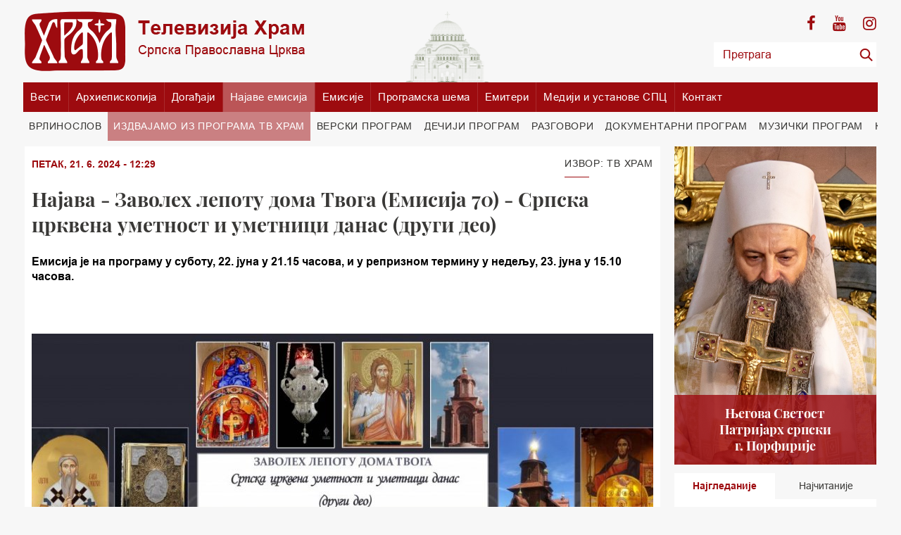

--- FILE ---
content_type: text/html; charset=UTF-8
request_url: https://www.tvhram.rs/najave-emisija/izdvajamo-iz-programa-tv-hram/8157/najava-zavoleh-lepotu-doma-tvoga-emisija-srpska-crkvena-umetnost-umetnici-danas-drugi-deo
body_size: 65113
content:
<!DOCTYPE html>
<html lang="en">    
    <head>
        <meta charset="utf-8">
        <meta http-equiv="X-UA-Compatible" content="IE=edge">
        <meta name="viewport" content="width=device-width, initial-scale=1, shrink-to-fit=no">

        <link rel="icon" href="/favicon.png" type="image/x-icon"/>

        <link href="/layout/css/fonts.css" rel="stylesheet" type="text/css"/>

        <!-- Bootstrap -->
        <link href="/layout/css/bootstrap.css" rel="stylesheet">

        <link href="/layout/css/style.css" rel="stylesheet" type="text/css" />
        <link href="/layout/css/responsive.css?v=10" rel="stylesheet" type="text/css" />
        <link href="/layout/css/owl.carousel.css" rel="stylesheet" type="text/css"/>
        <link href="/layout/css/scroll.css" rel="stylesheet" type="text/css"/>


        <!-- HTML5 shim and Respond.js for IE8 support of HTML5 elements and media queries -->
        <!-- WARNING: Respond.js doesn't work if you view the page via file:// -->
        <!--[if lt IE 9]>
            <script src="https://oss.maxcdn.com/html5shiv/3.7.3/html5shiv.min.js"></script>
            <script src="https://oss.maxcdn.com/respond/1.4.2/respond.min.js"></script>
        <![endif]-->

        
        <title>ТВ Храм / Најава - Заволех лепоту дома Твога (Емисија 70) - Српска црквена уметност и уметници данас (други део)</title><meta name="Keywords" content="Емисија је на програму у суботу, 22. јуна у 21.15 часова, и у репризном термину у недељу, 23. јуна у 15.10 часова." />
<meta name="Description" content="Емисија је на програму у суботу, 22. јуна у 21.15 часова, и у репризном термину у недељу, 23. јуна у 15.10 часова." />
<meta property="og:image" content="http://www.tvhram.rs/data/images/2024-06-21/42845_zavoleh-lepotu-doma-tvoga-70_f.jpg" />
<meta property="og:title" content="Најава - Заволех лепоту дома Твога (Емисија 70) - Српска црквена уметност и уметници данас (други део)" />
<meta property="og:type" content="article" />
<meta property="og:url" content="http://www.tvhram.rs/najave-emisija/izdvajamo-iz-programa-tv-hram/8157/najava-zavoleh-lepotu-doma-tvoga-emisija-srpska-crkvena-umetnost-umetnici-danas-drugi-deo" />
<meta property="og:site_name" content="Televizija Hram" />
<meta property="og:description" content="Емисија је на програму у суботу, 22. јуна у 21.15 часова, и у репризном термину у недељу, 23. јуна у 15.10 часова." />
<meta name="twitter:site" content="@TelevizijaHram" />
<meta name="twitter:title" content="Најава - Заволех лепоту дома Твога (Емисија 70) - Српска црквена уметност и уметници данас (други део)" />
<meta name="twitter:card" content="summary_large_image" />
<meta name="twitter:description" content="Емисија је на програму у суботу, 22. јуна у 21.15 часова, и у репризном термину у недељу, 23. јуна у 15.10 часова." />
<meta name="twitter:image" content="http://www.tvhram.rs/data/images/2024-06-21/42845_zavoleh-lepotu-doma-tvoga-70_f.jpg" />


        
            </head>
    <body>
                            <div style="display: none;"><img src="/data/images/2024-06-21/42845_zavoleh-lepotu-doma-tvoga-70_f.jpg"/></div>
                                    
        <header class="d-none d-md-block" style="background-image:url('/layout/img/hram.png') ">
            <div class="container d-flex justify-content-between py-3">
                <!--Logo for resolution > 768-->
                <a href="/" class="d-none d-md-block" title="TV Hram - Televizija Hram">
                    <img src="/layout/img/logo.png" alt="" title="TV Hram - Televizija Hram"/>
                </a>
                <!--Social and Search-->
                <div class="action d-flex  flex-md-column justify-content-between align-items-center justify-content-md-around align-items-md-end">
                    <div class="social text-md-right">
                        <a target="_blank" href="https://www.facebook.com/profile.php?id=100088506333972" class="fa fa-facebook"></a>
                        <a target="_blank" href="https://www.youtube.com/channel/UCXnRkfjybyv7931skQWumDQ/feed" class="fa fa-youtube"></a>
                        <a target="_blank" href="https://www.instagram.com/arhiepiskopijatv/" class="fa fa-instagram"></a>
                        <!--<a target="_blank" href="" class="fa fa-rss" title=""></a>-->
                    </div>
                    <form class="search-form" method="post" action="/pretraga">
                        <div class="input-group">
                            <input type="text" class="form-control" name='phrase'  placeholder="Претрага">
                            <span class="input-group-btn">
                                <button class="btn btn-secondary" type="submit"></button>
                            </span>
                        </div>
                    </form>
                </div><!--End Social and Search-->
            </div>
        </header>
             
        
        	
                <div class='container p-0 px-md-2' >
                    <nav class='navbar navbar-expand-md navbar-light px-0 p-md-0' style='background-color: #9d0b0f;'>
                        <!--Logo for mobile-->
                        <a class='navbar-brand d-md-none' href='/' title='TV Hram - Televizija Hram'>
                            <img src='/layout/img/white-logo.png' alt='' title='TV Hram - Televizija Hram'/>
                        </a>
                        <div class='mobile-search ml-auto mr-3'>
                            <span class='fa fa-search'></span>
                            <form class='search-form' method='get' action=''>
                                <div class='input-group'>
                                    <input type='text' class='form-control' name='search'  placeholder='Претрага'>
                                    <span class='input-group-btn'>
                                        <button class='btn btn-secondary' type='submit'></button>
                                    </span>
                                </div>
                            </form>
                        </div>
                        <button class='navbar-toggler' type='button' data-toggle='collapse' data-target='#main-menu' aria-controls='main-menu' aria-expanded='false'>
                            <span></span>
                            <span></span>
                            <span></span>
                        </button>

                        <div class='collapse navbar-collapse' id='main-menu'>
                            <ul class='navbar-nav '>
                
                                <li class='nav-item'>
                    
                                <a class='nav-link' href='/vesti'>Вести <span class='has-submenu fa fa-plus'></span></a>
                            
                                <ul class='submenu clearfix active'>
                            <li><a href='/vesti/vesti-iz-crkve'>Вести из цркве</a></li><li><a href='/vesti/aktuelnosti'>Актуелности</a></li><li><a href='/vesti/kultura'>Култура</a></li><li><a href='/vesti/drustvo'>Друштво</a></li><li><a href='/vesti/praznici'>Празници</a></li>
                                </ul>
                        
                                </li>
                        
                                <li class='nav-item'><a class='nav-link'href='/stranica/1/arhiepioskopija'>Архиепископија</a></li>
                         
                                <li class='nav-item'>
                    
                                <a class='nav-link' href='/dogadjaji'>Догађаји <span class='has-submenu fa fa-plus'></span></a>
                            
                                <ul class='submenu clearfix active'>
                            <li><a href='/dogadjaji/promocije'>Промоције</a></li><li><a href='/dogadjaji/tradicija'>Традиција</a></li><li><a href='/dogadjaji/najave'>Најаве</a></li>
                                </ul>
                        
                                </li>
                        
                                <li class='nav-item active'>
                    
                                <a class='nav-link' href='/najave-emisija'>Најаве емисија <span class='has-submenu fa fa-plus'></span></a>
                            
                                <ul class='submenu clearfix active'>
                            <li><a href='/najave-emisija/vrlinoslov'>Врлинослов</a></li><li><a href='/najave-emisija/izdvajamo-iz-programa-tv-hram'>Издвајамо из програма ТВ Храм</a></li><li><a href='/najave-emisija/verski-program'>Верски програм</a></li><li><a href='/najave-emisija/deciji-program'>Дечији програм</a></li><li><a href='/najave-emisija/razgovori'>Разговори</a></li><li><a href='/najave-emisija/dokumentarni-program'>Документарни програм</a></li><li><a href='/najave-emisija/muzicki-program'>Музички програм</a></li><li><a href='/najave-emisija/kulturni-program'>Културни програм</a></li>
                                </ul>
                        
                                </li>
                        
                                <li class='nav-item'><a class='nav-link' href='/emisije'>Емисије</a></li>
            
                                <li class='nav-item'><a class='nav-link' href='/programska-sema'>Програмска шема</a></li>
            
                        <li class='nav-item'><a class='nav-link' href='/stranica/6/emiteri'>Емитери</a></li>
                    
                        <li class='nav-item'><a class='nav-link' href='/stranica/7/mediji-ustanove-spc'>Медији и установе СПЦ</a></li>
                    
                        <li class='nav-item'><a class='nav-link' href='/stranica/8/kontakt'>Контакт</a></li>
                    
                            </ul>
                        </div>
                    </nav>
            
                        <nav class='desctop-menu d-none d-md-block'>
                            <ul class='owl-carousel desctop-submenu list-unstyled'>
                    <li ><a href='/najave-emisija/vrlinoslov'>Врлинослов</a></li><li class='active' ><a href='/najave-emisija/izdvajamo-iz-programa-tv-hram'>Издвајамо из програма ТВ Храм</a></li><li ><a href='/najave-emisija/verski-program'>Верски програм</a></li><li ><a href='/najave-emisija/deciji-program'>Дечији програм</a></li><li ><a href='/najave-emisija/razgovori'>Разговори</a></li><li ><a href='/najave-emisija/dokumentarni-program'>Документарни програм</a></li><li ><a href='/najave-emisija/muzicki-program'>Музички програм</a></li><li ><a href='/najave-emisija/kulturni-program'>Културни програм</a></li>
                            </ul>
                        </nav>
                    
                </div>
                
        
        <main class="pt-2">
            <div class="container" style="min-height: 400px;">
                


<div class="row small-padding">
    <div class="main-content col-lg-8 col-xl-9">
        <section class="content-wrapper bg-white">
            <div class="content-detail d-flex flex-wrap  justify-content-between">
                <p class="current-date">ПЕТАК, 21. 6. 2024 - 12:29</p>
                <h2 class="section-title">
                    Извор: TВ ХРАМ                </h2>
            </div>
            <div class="content-header">
                <h3 class="mb-4">Најава - Заволех лепоту дома Твога (Емисија 70) - Српска црквена уметност и уметници данас (други део)</h3>
                <p class="description"><b>Емисија је на програму у суботу, 22. јуна у 21.15 часова, и у репризном термину у недељу, 23. јуна у 15.10 часова.</b></p>
                
            <div class='w-100 d-sm-flex align-content-center my-3'>                    
                    <!-- Go to www.addthis.com/dashboard to customize your tools -->
                    <div class='addthis_inline_share_toolbox'></div>
            </div>
                        </div>
            <article class="content-inner">
                <figure class="clearfix">
<div class="clearfix"><img m_ext="f" m_id="42845" src="/data/images/2024-06-21/42845_zavoleh-lepotu-doma-tvoga-70_f.jpg?1718966410" /><span class="figcaption">ТВ Храм</span></div></figure>

<p>Поштовани гледаоци, пред Вама је последња емисија серијала Заволех лепоту дома Твога, који је почео са емитовањем у априлу 2021. године. У 70 емисија културно-образовног карактера, дат је преглед свих видова српске сакралне уметности, почевши од првих српских владара, па све до данашњег дана и савременог стваралаштва, на свим просторима на којима су живели и стварали Срби. Кроз историју српске црквене уметности водила вас је историчарка уметности Сњежана Орловић. У серијалу је учествовало 40 наших еминентних стручњака: историчара уметности, историчара, архитеката, теолога, историчара књижевности, музиколога, сликара, иконописаца и мозаичара.


<p>Богата ризница српске црквене уметности, до данас је сачувала уметничка дела, којима је уједно и установила неке непромењиве вредности. Овај фонд је по својој бројности и разноврсности, идеална основа, на којој може да се гради и ствара, у традиционалном духу, али на један другачији начин, са личним печатом, остављајући простор да се за будућност оставе нова вредна дела.


<p>Свако ко је провео одређено време посматрајући неке древне фреске, иконе, храм или било које уметничко дело, сигурно се и запитао ко је био тај уметник, где се школовао, шта је још створио, с каквим тешкоћама се сусретао, а колико је уживао у свом раду. Много тога бисмо хтели да их питамо, а нисмо имали прилику. Међутим, чини се да су искуства уметника и данас потпуно иста, без обзира којом граном уметности се баве. Они баштине искуства, која је потребно пренети онима који тек стасавају за нове подухвате.


<p>Када се сагледа све оно што смо добили у наслеђе, схватамо колико је велика улога уметности у идентитету српског народа. Српска црквена уметност сведочи о вишевековном присуству нашег народа, континуитету постојања, правим вредностима, талентима и развоју уметничког израза, али је и сведок наше вере. Ми данас имамо велику обавезу, да наставимо да чувамо све оно што су нам наши преци завештали и да стварамо управо онако како су и они то чинили, остављајући нова дела генерацијама које долазе.




<p>У емисији учествују:


<p>Љубица Бошњак, архитекта


<p>Проф. др ум. Горан Јовић, уметник


<p>Доц. Јелена Хинић, иконописац


<p>Проф. Ђуро Радловић, академски сликар и мозаичар


<p>Академик Светислав Божић, композитор


<p>Горан Ристовић, фииграниста





                
                
            <div class='w-100 d-sm-flex align-content-center my-3'>                    
                    <!-- Go to www.addthis.com/dashboard to customize your tools -->
                    <div class='addthis_inline_share_toolbox'></div>
            </div>
                            
            </article>
        </section>
        
                                    <h2 class='section-title mt-5'>Повезане вести</h2>
                            <section class="last-news">    
                                <div class="row small-padding">
                                    <div class="col-md-8 mb-4">
                                        <a href="/dogadjaji/najave/10276/predavanje-posledicama-nato-bombardovanja" title="Предавање о последицама НАТО бомбардовања" class="single-news d-block h-100 bg-white">
                                            <figure class="mb-0">
                                                <img src="/data/images/2025-10-13/55854_img-20210527-140259_f.jpg" title="Предавање о последицама НАТО бомбардовања" alt=""/>
                                            </figure>
                                            <div class="section-detail-small">
                                                <span class="category-name bg-primary">Најаве</span>
                                                <h5 class="mb-0">Предавање о последицама НАТО бомбардовања</h5>
                                                <p class="termin">ПОНЕДЕЉАК, 13. 10. 2025 - 11:26</p>
                                            </div>
                                        </a>
                                    </div>
                                                                        <div class="col-sm-6 col-md-4 mb-4">
                                        <a href="/vesti/vesti-iz-crkve/10193/hramovna-slava-kaludjerici-ponedeljak" title="Храмовна слава у Калуђерици у понедељак" class="single-news d-block h-100 bg-white">
                                            <figure class="mb-0">
                                                <img src="/data/images/2025-09-19/55611_viber-image-2025-09-19-11-34-13-759_kf.jpg" title="Храмовна слава у Калуђерици у понедељак" alt=""/>
                                                <span class="category-name bg-primary">Вести из цркве</span>
                                            </figure>
                                            <div class="section-detail-small">
                                                <h5 class="mb-0">Храмовна слава у Калуђерици у понедељак</h5>
                                                <p class="termin">ПЕТАК, 19. 9. 2025 - 11:53</p>
                                            </div>
                                        </a>
                                    </div>   
                                                                <div class="col-sm-6  col-md-4 mb-4">
                                        <a href="/vesti/vesti-iz-crkve/10182/mladi-crkvi-cetvrtak" title="Млади у Цркви - Четвртак 18.9. у 20:30" class="single-news d-block h-100 bg-white">
                                            <figure class="mb-0">
                                                <img src="/data/images/2025-09-17/55592_screenshot-2025-09-17-095543_kf.jpg" title="Млади у Цркви - Четвртак 18.9. у 20:30" alt=""/>
                                                <span class="category-name bg-primary">Вести из цркве</span>
                                            </figure>
                                            <div class="section-detail-small">
                                                <h5 class="mb-0">Млади у Цркви - Четвртак 18.9. у 20:30</h5>
                                                <p class="termin">СРЕДА, 17. 9. 2025 - 09:52</p>
                                            </div>
                                        </a>
                                    </div>   
                                                                <div class="col-sm-6  col-md-4 mb-4">
                                        <a href="/najave-emisija/razgovori/9914/cas-istorije-aneksija-bosne-hercegovine-utorak-casova" title="Час историје - Анексија Босне и Херцеговине - Уторак 1.7. у 20:30 часова" class="single-news d-block h-100 bg-white">
                                            <figure class="mb-0">
                                                <img src="/data/images/2025-06-30/54576_20250618-1359350_kf.jpg" title="Час историје - Анексија Босне и Херцеговине - Уторак 1.7. у 20:30 часова" alt=""/>
                                                <span class="category-name bg-primary">Разговори</span>
                                            </figure>
                                            <div class="section-detail-small">
                                                <h5 class="mb-0">Час историје - Анексија Босне и Херцеговине - Уторак 1.7. у 20:30 часова</h5>
                                                <p class="termin">ПОНЕДЕЉАК, 30. 6. 2025 - 16:37</p>
                                            </div>
                                        </a>
                                    </div>   
                                                                <div class="col-sm-6  col-md-4 mb-4">
                                        <a href="/vesti/vesti-iz-crkve/10515/pitanja-odgovori-otac-joakim-iguman-manastira-vranjina-skadarskom-jezeru" title="Питања и одговори – Отац Јоаким, игуман манастира Врањина на Скадарском језеру" class="single-news d-block h-100 bg-white">
                                            <figure class="mb-0">
                                                <img src="/data/images/2025-12-20/56508_20251218-pitanja-i-odgovori-.00-01-35-09.still004_kf.jpg" title="Питања и одговори – Отац Јоаким, игуман манастира Врањина на Скадарском језеру" alt=""/>
                                                <span class="category-name bg-primary">Вести из цркве</span>
                                            </figure>
                                            <div class="section-detail-small">
                                                <h5 class="mb-0">Питања и одговори – Отац Јоаким, игуман манастира Врањина на Скадарском језеру</h5>
                                                <p class="termin">СУБОТА, 20. 12. 2025 - 12:15</p>
                                            </div>
                                        </a>
                                    </div>   
                                                            </div>
                            </section>
                                   
                                    <h2 class='section-title mt-5'>Најаве емисија</h2>
                            <section class="last-news">    
                                <div class="row small-padding">
                                    <div class="col-md-8 mb-4">
                                        <a href="/najave-emisija/vrlinoslov/10503/vrlinoslov-vera-lek-arhimandrit-stefan-iguman-manastira-velika-remeta-sreda-casova" title="ВРЛИНОСЛОВ – Вера је лек, архимандрит Стефан, игуман Манастира Велика Ремета - Среда 17.12. у 21.00 часова" class="single-news d-block h-100 bg-white animation" data-animation="slideUp">
                                            <figure class="mb-0">
                                                <img src="/data/images/2025-12-16/56448_screenshot-2025-12-16-124334_f.jpg" title="ВРЛИНОСЛОВ – Вера је лек, архимандрит Стефан, игуман Манастира Велика Ремета - Среда 17.12. у 21.00 часова" alt=""/>
                                            </figure>
                                            <div class="section-detail-small">
                                                <span class="category-name bg-primary">Врлинослов</span>
                                                <h5 class="mb-0">ВРЛИНОСЛОВ – Вера је лек, архимандрит Стефан, игуман Манастира Велика Ремета - Среда 17.12. у 21.00 часова</h5>
                                                <p class="termin">УТОРАК, 16. 12. 2025 - 12:41</p>
                                            </div>
                                        </a>
                                    </div>
                                                                        <div class="col-sm-6 col-md-4 mb-4">
                                        <a href="/najave-emisija/dokumentarni-program/10504/atlas-pamcenja-godina-oslobodjenja-koncentracionog-logora-jasenovac" title="Атлас памћења - 80 година од ослобођења концентрационог логора Јасеновац" class="single-news d-block h-100 bg-white animation" data-animation="slideUp">
                                            <figure class="mb-0">
                                                <img src="/data/images/2025-12-17/56449_20251216-medj-naucni-skup-80-god-nakon-oslobodjenja-logora-jasenovac-prvi-deo.mp4.00-03-15-21.still001_kf.jpg" title="Атлас памћења - 80 година од ослобођења концентрационог логора Јасеновац" alt=""/>
                                                <span class="category-name bg-primary">Документарни програм</span>
                                            </figure>
                                            <div class="section-detail-small">
                                                <h5 class="mb-0">Атлас памћења - 80 година од ослобођења концентрационог логора Јасеновац</h5>
                                                <p class="termin">СРЕДА, 17. 12. 2025 - 10:50</p>
                                            </div>
                                        </a>
                                    </div>   
                                                                <div class="col-sm-6  col-md-4 mb-4">
                                        <a href="/najave-emisija/izdvajamo-iz-programa-tv-hram/10494/jutarnji-program-ponedeljak-uzivo" title="Јутарњи програм – понедељак, 8–10, уживо" class="single-news d-block h-100 bg-white animation" data-animation="slideUp">
                                            <figure class="mb-0">
                                                <img src="/data/images/2025-12-14/56422_viber-image-2025-12-14-13-40-01-878_kf.jpg" title="Јутарњи програм – понедељак, 8–10, уживо" alt=""/>
                                                <span class="category-name bg-primary">Издвајамо из програма ТВ Храм</span>
                                            </figure>
                                            <div class="section-detail-small">
                                                <h5 class="mb-0">Јутарњи програм – понедељак, 8–10, уживо</h5>
                                                <p class="termin">НЕДЕЉА, 14. 12. 2025 - 13:53</p>
                                            </div>
                                        </a>
                                    </div>   
                                                                <div class="col-sm-6  col-md-4 mb-4">
                                        <a href="/najave-emisija/izdvajamo-iz-programa-tv-hram/10493/gospod-nad-vojskama-nova-emisija-hram-televizije-ponedeljkom" title="„Господ над војскама“ – нова емисија Храм телевизије понедељком у 21" class="single-news d-block h-100 bg-white animation" data-animation="slideUp">
                                            <figure class="mb-0">
                                                <img src="/data/images/2025-12-14/56421_viber-image-2025-12-14-13-25-00-313_kf.jpg" title="„Господ над војскама“ – нова емисија Храм телевизије понедељком у 21" alt=""/>
                                                <span class="category-name bg-primary">Издвајамо из програма ТВ Храм</span>
                                            </figure>
                                            <div class="section-detail-small">
                                                <h5 class="mb-0">„Господ над војскама“ – нова емисија Храм телевизије понедељком у 21</h5>
                                                <p class="termin">НЕДЕЉА, 14. 12. 2025 - 13:47</p>
                                            </div>
                                        </a>
                                    </div>   
                                                                <div class="col-sm-6  col-md-4 mb-4">
                                        <a href="/najave-emisija/izdvajamo-iz-programa-tv-hram/10491/pitanja-odgovori-otac-milos-vesin" title="Питања и одговори - Отац Милош Весин" class="single-news d-block h-100 bg-white animation" data-animation="slideUp">
                                            <figure class="mb-0">
                                                <img src="/data/images/2025-12-12/56408_20251211-pitanja-i-odgovori-milos-vesin.00-44-51-03.still001_kf.jpg" title="Питања и одговори - Отац Милош Весин" alt=""/>
                                                <span class="category-name bg-primary">Издвајамо из програма ТВ Храм</span>
                                            </figure>
                                            <div class="section-detail-small">
                                                <h5 class="mb-0">Питања и одговори - Отац Милош Весин</h5>
                                                <p class="termin">ПЕТАК, 12. 12. 2025 - 10:51</p>
                                            </div>
                                        </a>
                                    </div>   
                                                            </div>
                            </section>
                                                           <section class="recommended-news">
                                    <ul class="list-unstyled p-0 recommended-list-news">
                                                                    <li class="d-flex flex-wrap align-items-start align-items-md-stretch animation" data-animation="slideUp">
                                            <figure class=" mb-0">
                                                <a href="/najave-emisija/vrlinoslov/10477/vrlinoslov-gordost-dise-paklom-protojerej-petar-soroka-sreda-cas" title="Врлинослов – Гордост дише паклом, протојереј Петар Сорока, среда 10.12. у 21 час">
                                                    <img src="/data/images/2025-12-08/56363_sequence-01.00-45-24-20.still001_kf.jpg" title="Врлинослов – Гордост дише паклом, протојереј Петар Сорока, среда 10.12. у 21 час" alt=""/>
                                                </a>
                                            </figure>                                        
                                            <div class="news-content d-flex flex-column justify-content-between py-1 px-3">
                                                <a href="/najave-emisija/vrlinoslov/10477/vrlinoslov-gordost-dise-paklom-protojerej-petar-soroka-sreda-cas" title="Врлинослов – Гордост дише паклом, протојереј Петар Сорока, среда 10.12. у 21 час">
                                                    <p>
                                                    ВРЛИНОСЛОВ:
                                                    <br>
                                                    Врлинослов – Гордост дише паклом, протојереј Петар Сорока, среда 10.12. у 21 час                                                    </p>
                                                </a>
                                                <div class="termin d-flex w-100 justify-content-between">
                                                    <span>ПОНЕДЕЉАК, 8. 12. 2025 - 12:05</span>
                                                    <a href="/najave-emisija/vrlinoslov/10477/vrlinoslov-gordost-dise-paklom-protojerej-petar-soroka-sreda-cas" title="Врлинослов – Гордост дише паклом, протојереј Петар Сорока, среда 10.12. у 21 час"><span class="text-dark small">Детаљније</span></a>
                                                </div>
                                            </div>
                                        </li>
                                                                    <li class="d-flex flex-wrap align-items-start align-items-md-stretch animation" data-animation="slideUp">
                                            <figure class=" mb-0">
                                                <a href="/najave-emisija/dokumentarni-program/10484/decu-svih-nas-deo-veceras" title="Децу свих нас - 2. део - Вечерас у 20:30">
                                                    <img src="/data/images/2025-12-10/56378_screenshot-2025-12-10-112947_kf.jpg" title="Децу свих нас - 2. део - Вечерас у 20:30" alt=""/>
                                                </a>
                                            </figure>                                        
                                            <div class="news-content d-flex flex-column justify-content-between py-1 px-3">
                                                <a href="/najave-emisija/dokumentarni-program/10484/decu-svih-nas-deo-veceras" title="Децу свих нас - 2. део - Вечерас у 20:30">
                                                    <p>
                                                    ДОКУМЕНТАРНИ ПРОГРАМ:
                                                    <br>
                                                    Децу свих нас - 2. део - Вечерас у 20:30                                                    </p>
                                                </a>
                                                <div class="termin d-flex w-100 justify-content-between">
                                                    <span>СРЕДА, 10. 12. 2025 - 11:25</span>
                                                    <a href="/najave-emisija/dokumentarni-program/10484/decu-svih-nas-deo-veceras" title="Децу свих нас - 2. део - Вечерас у 20:30"><span class="text-dark small">Детаљније</span></a>
                                                </div>
                                            </div>
                                        </li>
                                                                    <li class="d-flex flex-wrap align-items-start align-items-md-stretch animation" data-animation="slideUp">
                                            <figure class=" mb-0">
                                                <a href="/najave-emisija/izdvajamo-iz-programa-tv-hram/10480/hram-kulture-ponedeljkom" title="Храм културе - понедељком у 20:30">
                                                    <img src="/data/images/2025-12-08/56368_viber-image-2025-12-08-16-43-20-585_kf.jpg" title="Храм културе - понедељком у 20:30" alt=""/>
                                                </a>
                                            </figure>                                        
                                            <div class="news-content d-flex flex-column justify-content-between py-1 px-3">
                                                <a href="/najave-emisija/izdvajamo-iz-programa-tv-hram/10480/hram-kulture-ponedeljkom" title="Храм културе - понедељком у 20:30">
                                                    <p>
                                                    ИЗДВАЈАМО ИЗ ПРОГРАМА ТВ ХРАМ:
                                                    <br>
                                                    Храм културе - понедељком у 20:30                                                    </p>
                                                </a>
                                                <div class="termin d-flex w-100 justify-content-between">
                                                    <span>ПОНЕДЕЉАК, 8. 12. 2025 - 16:50</span>
                                                    <a href="/najave-emisija/izdvajamo-iz-programa-tv-hram/10480/hram-kulture-ponedeljkom" title="Храм културе - понедељком у 20:30"><span class="text-dark small">Детаљније</span></a>
                                                </div>
                                            </div>
                                        </li>
                                                                    <li class="d-flex flex-wrap align-items-start align-items-md-stretch animation" data-animation="slideUp">
                                            <figure class=" mb-0">
                                                <a href="/najave-emisija/izdvajamo-iz-programa-tv-hram/10478/cas-istorije-srbi-mostaru-godine" title="Час историје - Срби у Мостару 1992. године">
                                                    <img src="/data/images/2025-12-08/56366_sava-cas-istorije_kf.jpg" title="Час историје - Срби у Мостару 1992. године" alt=""/>
                                                </a>
                                            </figure>                                        
                                            <div class="news-content d-flex flex-column justify-content-between py-1 px-3">
                                                <a href="/najave-emisija/izdvajamo-iz-programa-tv-hram/10478/cas-istorije-srbi-mostaru-godine" title="Час историје - Срби у Мостару 1992. године">
                                                    <p>
                                                    ИЗДВАЈАМО ИЗ ПРОГРАМА ТВ ХРАМ:
                                                    <br>
                                                    Час историје - Срби у Мостару 1992. године                                                    </p>
                                                </a>
                                                <div class="termin d-flex w-100 justify-content-between">
                                                    <span>ПОНЕДЕЉАК, 8. 12. 2025 - 13:41</span>
                                                    <a href="/najave-emisija/izdvajamo-iz-programa-tv-hram/10478/cas-istorije-srbi-mostaru-godine" title="Час историје - Срби у Мостару 1992. године"><span class="text-dark small">Детаљније</span></a>
                                                </div>
                                            </div>
                                        </li>
                                                        </section>
                            </div>
    
                    <aside class='col-lg-4 col-xl-3'>
            
                        <div class='row small-padding'>
                            <div class='col-12 patrijarh mb-12'> 
                                <a target='_blank' href='https://spc.rs/sr/6.njegova-svetost-arhiepiskop-pecki,-mitropolit-beogradsko-karlovacki-i-patrijarh-srpski-gospodin-porfirije.html' class='d-block'>
                                    <img src='/layout/img/patrijarh-porfirije.jpg' alt=''/>
                                    <h5 class='title' style='background: rgba(157,11,15,0.8) !important;'>Његова Светост<br>Патријарх српски<br>г. Порфирије</h5>
                                </a>
                            </div> 
             
                        <div class='col-sm-6 col-lg-12 most-recent mb-12'>
                            <ul class='nav nav-pills nav-justified'>
                                <li class='nav-item'>
                                    <a class='nav-link active'  data-toggle='tab' href='#tab1' role='tab'  aria-selected='true'>Најгледаније</a>
                                </li>
                                <li class='nav-item'>
                                    <a class='nav-link'  data-toggle='tab' href='#tab2' role='tab'  aria-selected='false'>Најчитаније</a>
                                </li>
                            </ul>
                            <div class='tab-content'>
                        <div class='tab-pane fade show active' id='tab1' role='tabpanel'>
                                    <article class='news-item'>
                                        <a href='/emisije/9014/patrijarh-porfirije-praznik-oci-bog-uvek-nasoj-strani' title='Патријарх Порфирије на празник Оци: Бог је увек на нашој страни' class='d-flex no-gutters justify-content-between align-items-start'>
                                            <figure class='mb-0  col-5'>
                                                <img src='https://img.youtube.com/vi/TdkiRJCQPQE/mqdefault.jpg' alt=''/>
                                            </figure>
                                            <p class='small col-7 mb-0 pl-2'>Патријарх Порфирије на празник Оци: Бог је увек на нашој страни</p>
                                        </a>
                                    </article>
                                
                                    <article class='news-item'>
                                        <a href='/emisije/9010/vesti-crkve' title='Вести из Цркве за 13.01.2026.' class='d-flex no-gutters justify-content-between align-items-start'>
                                            <figure class='mb-0  col-5'>
                                                <img src='https://img.youtube.com/vi/f5taRVInAOA/mqdefault.jpg' alt=''/>
                                            </figure>
                                            <p class='small col-7 mb-0 pl-2'>Вести из Цркве за 13.01.2026.</p>
                                        </a>
                                    </article>
                                
                                    <article class='news-item'>
                                        <a href='/emisije/9007/vesti-crkve' title='Вести из Цркве за 11.01.2026.' class='d-flex no-gutters justify-content-between align-items-start'>
                                            <figure class='mb-0  col-5'>
                                                <img src='https://img.youtube.com/vi/KP6QGXZMSSM/mqdefault.jpg' alt=''/>
                                            </figure>
                                            <p class='small col-7 mb-0 pl-2'>Вести из Цркве за 11.01.2026.</p>
                                        </a>
                                    </article>
                                
                                    <article class='news-item'>
                                        <a href='/emisije/9005/vesti-crkve' title='Вести из Цркве за 09.01.2026.' class='d-flex no-gutters justify-content-between align-items-start'>
                                            <figure class='mb-0  col-5'>
                                                <img src='https://img.youtube.com/vi/gnAaqFKWMek/mqdefault.jpg' alt=''/>
                                            </figure>
                                            <p class='small col-7 mb-0 pl-2'>Вести из Цркве за 09.01.2026.</p>
                                        </a>
                                    </article>
                                
                                    <article class='news-item'>
                                        <a href='/emisije/9006/vesti-crkve' title='Вести из Цркве за 10.01.2026.' class='d-flex no-gutters justify-content-between align-items-start'>
                                            <figure class='mb-0  col-5'>
                                                <img src='https://img.youtube.com/vi/oUnFqh__kQU/mqdefault.jpg' alt=''/>
                                            </figure>
                                            <p class='small col-7 mb-0 pl-2'>Вести из Цркве за 10.01.2026.</p>
                                        </a>
                                    </article>
                                </div><div class='tab-pane fade' id='tab2' role='tabpanel' >
                                    <article class='news-item'>
                                        <a href='/vesti/vesti-iz-crkve/10572/patrijaraska-bozicna-liturgija-hramu-svetog-save' title='Патријарашка Божићна Литургија у Храму Светог Саве' class='d-flex no-gutters justify-content-between align-items-start'>
                                            <figure class='mb-0  col-5'>
                                                <img src='/data/images/2026-01-07/56720_screenshot-2026-01-07-122310_kf.jpg' alt=''/>
                                            </figure>
                                            <p class='small col-7 mb-0 pl-2'>Патријарашка Божићна Литургија у Храму Светог Саве</p>
                                        </a>
                                    </article>
                                
                                    <article class='news-item'>
                                        <a href='/vesti/vesti-iz-crkve/10591/dobitnici-stotinu-stipendija-ucenike-studente-kosova-metohije' title='Добитници стотину стипендија за ученике и студенте са Косова и Метохије' class='d-flex no-gutters justify-content-between align-items-start'>
                                            <figure class='mb-0  col-5'>
                                                <img src='/data/images/2026-01-12/56774_patrijarh_kf.jpg' alt=''/>
                                            </figure>
                                            <p class='small col-7 mb-0 pl-2'>Добитници стотину стипендија за ученике и студенте са Косова и Метохије</p>
                                        </a>
                                    </article>
                                
                                    <article class='news-item'>
                                        <a href='/vesti/vesti-iz-crkve/10585/patrijarh-osvestao-temelje-parohijskog-doma-kamendolu' title='Патријарх освештао темеље парохијског дома у Камендолу' class='d-flex no-gutters justify-content-between align-items-start'>
                                            <figure class='mb-0  col-5'>
                                                <img src='/data/images/2026-01-11/56767_viber-image-2026-01-11-09-03-15-472_kf.jpg' alt=''/>
                                            </figure>
                                            <p class='small col-7 mb-0 pl-2'>Патријарх освештао темеље парохијског дома у Камендолу</p>
                                        </a>
                                    </article>
                                
                                    <article class='news-item'>
                                        <a href='/vesti/vesti-iz-crkve/10593/sveti-dositej-proslavljen-manastiru-vavedenje-bogosluzio-vladika-ilarion' title='Свети Доситеј прослављен у Манастиру Ваведење, богослужио Владика Иларион' class='d-flex no-gutters justify-content-between align-items-start'>
                                            <figure class='mb-0  col-5'>
                                                <img src='/data/images/2026-01-13/56780_viber-image-2026-01-13-12-11-40-672_kf.jpg' alt=''/>
                                            </figure>
                                            <p class='small col-7 mb-0 pl-2'>Свети Доситеј прослављен у Манастиру Ваведење, богослужио Владика Иларион</p>
                                        </a>
                                    </article>
                                
                                    <article class='news-item'>
                                        <a href='/vesti/vesti-iz-crkve/10582/patrijarh-porfirije-banjaluci-srpskom-narodu-ima-vere' title='Патријарх Порфирије у Бањалуци: У српском народу има вере!' class='d-flex no-gutters justify-content-between align-items-start'>
                                            <figure class='mb-0  col-5'>
                                                <img src='/data/images/2026-01-09/56761_screenshot-2026-01-09-133359_kf.jpg' alt=''/>
                                            </figure>
                                            <p class='small col-7 mb-0 pl-2'>Патријарх Порфирије у Бањалуци: У српском народу има вере!</p>
                                        </a>
                                    </article>
                                </div>
                            </div>
                        </div>
                         
                   <div class='col-sm-6 col-lg-12 mb-12'>
                        <article class='tv-guide aside-box bg-white'>
                            <h6 class='guide-title text-center'>ТВ Водич</h6>
                            <div class='tv-guide-wrapper day-schedule list-unstyled home'>
                   <ul>
	<li>07.00 Беседа Патријарха Порфирија</li>
	<li>07.15 Вести из Цркве</li>
	<li>07.30 Јутарње молитве</li>
	<li>08.00 Јутарњи програм</li>
	<li>10.00 Сведоци векова</li>
	<li>11.03 Гугл пита</li>
	<li>12.03 Фолклор магазин</li>
	<li>13.03 Питања и одговори</li>
	<li>14.03 Живе речи - подкаст</li>
	<li>16.03 Поподневни програм</li>
	<li>18.00 Сведоци векова</li>
	<li>19.03 Млади у Цркви</li>
	<li>19.30 Вечерње молитве</li>
	<li>20.00 Вести из Цркве</li>
	<li>20.15 Реч архијереја</li>
	<li>20.30 Хроника Архиепископије</li>
	<li>21.03 Врлинослов</li>
	<li>22.03 Црквена предавања и трибине</li>
	<li>23.00 Питања и одговори</li>
	<li>00.03 Црквена предавања и трибине</li>
	<li>01.03 Живе речи - подкаст</li>
	<li>03.03 Јутарњи програм</li>
	<li>05.00 Сведоци векова</li>
	<li>06.00 Црквена предавања и трибине</li>
</ul>
                            </div>
                        </article>
                    </div>
                   
                            <div class='col-sm-6 col-lg-12 mb-12 banner pt-1 pb-1'>
                               <a target='_blank' href='https://spc.rs/' title='SPC'>
                                    <img src='/data/images/spc-logo-retina.png' alt='SPC'/>
                                </a>
                            </div>
                            <div class='col-sm-6 col-lg-12 mb-12 banner pt-1 pb-1'>
                               <a target='_blank' href='http://www.slovoljubve.com' title='Radio Slovo ljubve'>
                                    <img src='/layout/img/radioslovoljubvelogo.png' alt='Radio Slovo ljubve'/>
                                </a>
                            </div>
                            <div class='col-sm-6 col-lg-12 mb-12 banner pt-1 pb-2'>
                               <a target='_blank' href='https://www.pravoslavlje.spc.rs/' title='Pravoslavlje'>
                                    <img src='/layout/img/pravoslavlje-logo.png' alt='Pravoslavlje'/>
                                </a>
                            </div>
                     
                            <!--<div class='col-sm-6 col-lg-12 mb-12 banner'>
                               <a target='_blank' href='https://play.google.com/store/apps/details?id=rs.hram.android' title='Preuzimite Android aplikaciju'>
                                    <img src='/layout/img/android-aplikacija-tv-hram.jpg' alt='Preuzimite Android aplikaciju'/>
                                </a>
                            </div>-->
                
                            <!--<div class='col-sm-6 col-lg-12 mb-12 banner'>
                               <a target='_blank' href='https://itunes.apple.com/ca/app/tv-hram/id1337696143?mt=8' title='Preuzimite iOS aplikaciju'>
                                    <img src='/layout/img/ios-aplikacija-tv-hram.jpg' alt='Preuzimite iOS aplikaciju'/>
                                </a>
                            </div>-->
                    
                        </div>
                    </aside>
                    </div>

            </div>
        </main>
                    
        	 
                <footer style='background-color:#9d0b0f;'>
                    <div class='container'>
                        <div class='footer-top'>
                            <div class='row medium-padding justify-content-between'>
                                <div class='col-md-6 d-flex py-3 flex-column justify-content-between '>
                                    <a href='/' class='logo mb-4 ' title='TV Hram - Televizija Hram'>
                                        <img src='/layout/img/white-logo.png' alt=''/>
                                    </a>
                                    <div class='social text-white mb-4'>
                                        <a target='_blank' href='https://www.facebook.com/profile.php?id=100088506333972' class='fa fa-facebook'></a>
                                        <a target='_blank' href='https://www.youtube.com/channel/UCXnRkfjybyv7931skQWumDQ/feed' class='fa fa-youtube'></a>
                                        <a target='_blank' href='https://www.instagram.com/arhiepiskopijatv/' class='fa fa-instagram'></a>
                                    </div>
                                </div>
                                <div class='col-sm-6 col-md-3 mb-4 d-md-none d-lg-block'>
                                    <h6>Емисије</h6>
            
                                    <div>
                                        <a href='/emisije/9014/patrijarh-porfirije-praznik-oci-bog-uvek-nasoj-strani' class='d-flex no-gutters align-items-start'>
                                            <figure class='col-5'>
                                                <img src='https://img.youtube.com/vi/TdkiRJCQPQE/mqdefault.jpg' alt=''/>
                                            </figure>
                                            <div class='emission-title pl-2'>
                                                <p class='small'>
                                                    Патријарх Порфирије на празник Оци: Бог је увек на нашој страни
                                                </p>
                                            </div>
                                        </a>
                                    </div>
                    
                                    <div>
                                        <a href='/emisije/9010/vesti-crkve' class='d-flex no-gutters align-items-start'>
                                            <figure class='col-5'>
                                                <img src='https://img.youtube.com/vi/f5taRVInAOA/mqdefault.jpg' alt=''/>
                                            </figure>
                                            <div class='emission-title pl-2'>
                                                <p class='small'>
                                                    Вести из Цркве за 13.01.2026.
                                                </p>
                                            </div>
                                        </a>
                                    </div>
                    
                                    <div>
                                        <a href='/emisije/9007/vesti-crkve' class='d-flex no-gutters align-items-start'>
                                            <figure class='col-5'>
                                                <img src='https://img.youtube.com/vi/KP6QGXZMSSM/mqdefault.jpg' alt=''/>
                                            </figure>
                                            <div class='emission-title pl-2'>
                                                <p class='small'>
                                                    Вести из Цркве за 11.01.2026.
                                                </p>
                                            </div>
                                        </a>
                                    </div>
                    
                                            
                                </div>
                            <div class='col-sm-6 col-md-3 d-flex flex-column justify-content-center justify-content-md-start text-center text-md-left footer-menu'>
                                <a href='/vesti'>Вести</a>
                            
                                <a href='/stranica/1/arhiepioskopija'>Архиепископија</a>
                            
                                <a href='/dogadjaji'>Догађаји</a>
                            
                                <a href='/najave-emisija'>Најаве емисија</a>
                            
                                <a href='/programska-sema'>Програмска шема</a>
                            
                                <a href='/crkveni-kalendar'>Црквени календар</a>
                            
                        <a href='/stranica/6/emiteri'>Емитери</a>
                    
                        <a href='/stranica/7/mediji-ustanove-spc'>Медији и установе СПЦ</a>
                    
                        <a href='/stranica/8/kontakt'>Контакт</a>
                    
                        <a href='/stranica/9/politika-privatnosti'>Политика приватности</a>
                    </div>      </div>
                        <div class='col-md-6 ml-auto d-flex flex-wrap aplications justify-content-center justify-content-lg-left align-items-center'>
                            <p class='pt-1 mr-1'>Мобилне апликације ТВ Храм <span class='ml-2 d-none d-lg-inline'> - </span></p>
                            <p>
                                <a class='ml-2' target='_blank' href='https://play.google.com/store/apps/details?id=rs.hram.android'>Android <span class='fa fa-android'></span></a>
                                <a class='ml-2' target='_blank' href='https://itunes.apple.com/ca/app/tv-hram/id1337696143?mt=8'>iOS <span class='fa fa-apple'></span></a>
                            </p>
                        </div>
                        </div>
                        <div class='copyright text-white text-center'>
                            <p>ТВ Храм - Сва права задржана &copy; 2016 - 2026</p>
                        </div>

                    </div>
                </footer>
                
                        
        
        <!-- jQuery (necessary for Bootstrap's JavaScript plugins) -->
        <script src="/layout/js/jquery.min.js" type="text/javascript"></script>
        <script src="/layout/js/poper.js" type="text/javascript"></script>
        <!-- Include all compiled plugins (below), or include individual files as needed -->
        <script src="/layout/js/bootstrap.min.js"></script>
        <script src="/layout/js/owl.carousel.min.js" type="text/javascript"></script>
        <script src="/layout/js/scroll.js" type="text/javascript"></script>
        <script src="/layout/js/mousescroll.js" type="text/javascript"></script>

        <script type="text/javascript">
    //<![CDATA[
                $(document).ready(function() {
                    
                $.ajax({
                    type: 'POST',
                    url: '/ajax/news',
                    data: {
                        id : '8157'
                    }
                });
            });
            //]]>
</script>
        
        <!-- Required on bottom of js list of links -->
        <script src="/layout/js/main.js" async></script> 

        
            <!-- Global site tag (gtag.js) - Google Analytics -->
            <script async src="https://www.googletagmanager.com/gtag/js?id=UA-83725510-1"></script>
            <script>
                window.dataLayer = window.dataLayer || [];
                function gtag(){dataLayer.push(arguments);}
                gtag('js', new Date());

                gtag('config', 'UA-83725510-1');
            </script>
                
                            <!-- Go to www.addthis.com/dashboard to customize your tools --> 
                    <script type="text/javascript" src="//s7.addthis.com/js/300/addthis_widget.js#pubid=ra-5f2955b1071ac44c"></script> 
                 
    </body>
    </html>

--- FILE ---
content_type: application/javascript
request_url: https://www.tvhram.rs/layout/js/main.js
body_size: 1808
content:
$(document).ready(function(){
    $('#main-menu a .fa').click(function(e){
        e.stopPropagation();
        e.preventDefault();
        $(this).toggleClass('fa-plus fa-close');
        $(this).parent().next('.submenu').slideToggle();
    });
    $('.navbar-toggler').click(function(){
        $(this).toggleClass('active');
    });
    
    


if($('.owl-carousel').length > 0){
    $('.desctop-submenu').owlCarousel({
        margin:0,
        loop:false,
        autoWidth:true,
        nav:false,
        dots:false
    });
    $('.days').owlCarousel({
    loop:false,
    nav:false,
    dots:false,
    margin:10,
    responsiveClass:true,
    responsive:{
        0:{
            items:2
        },
        480:{
            items:3
        },
        576:{
            items:4
        },
        1200:{
            items:7
        }
    }
});
}


function checkSubmenu(){
    var desctopSubmenu = $('.desctop-submenu').innerWidth();
    var carousel = $('.owl-stage').innerWidth();
    if(carousel > desctopSubmenu + 5){
        $('.desctop-submenu:after').show();
    }else{
        $('.desctop-submenu:after').hide();
    }
}
checkSubmenu();
$(window).resize(checkSubmenu);


$('.mobile-search .fa').click(function(){
    $(this).toggleClass('fa-search fa-times');
    $(this).next().slideToggle();
});


function animation() {
        var windowHight = $(window).height();
        var scroll = $(window).scrollTop();
        $('.animation').each(function () {
            var pozicija = $(this).offset().top;
            var animacija = $(this).attr('data-animation');
            if (pozicija < scroll + windowHight - 100) {
                $(this).addClass(animacija);
            }
        });

    }

    animation();

    $(window).scroll(function () {
        animation();
    });
    
});